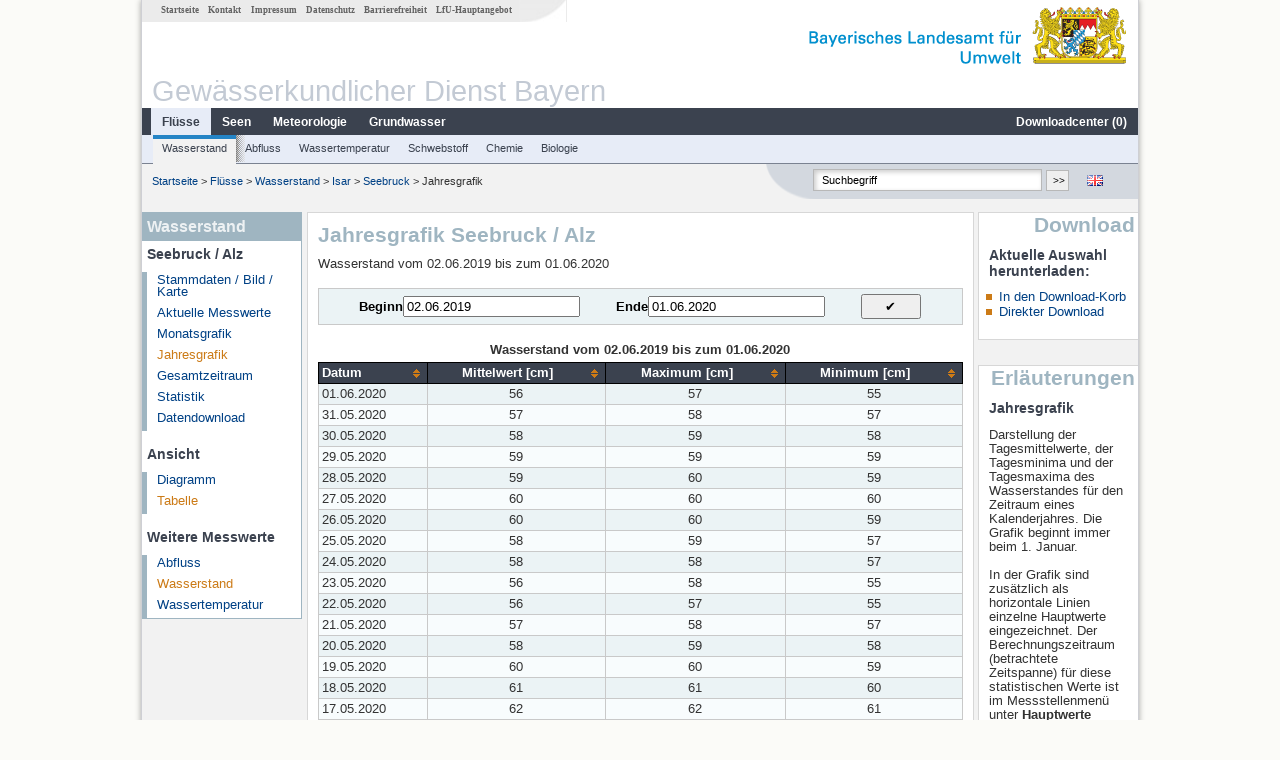

--- FILE ---
content_type: text/html; charset=utf-8
request_url: https://www.gkd.bayern.de/de/fluesse/wasserstand/isar/seebruck-18403002/jahreswerte/tabelle?beginn=02.06.2019&ende=01.06.2020&addhr=hr_w_hist
body_size: 9100
content:
<!DOCTYPE html>
<html lang="de">
<head>
    <meta charset="utf-8">
    <meta http-equiv="X-UA-Compatible" content="IE=edge">
    <meta name="viewport" content="width=device-width, initial-scale=1">
    <title>Wasserstand: Jahresgrafik Seebruck / Alz</title>
    <link href="https://www.gkd.bayern.de/css/style.20231129.css" rel="stylesheet">
    <link href="https://media.gkd.bayern.de/js/jquery-ui-1.13.2/jquery-ui.min.css" rel="stylesheet">
    <link rel="icon" href="https://www.gkd.bayern.de/favicon.ico">
    <link rel="canonical" href="https://www.gkd.bayern.de/de/fluesse/wasserstand/isar/seebruck-18403002/jahreswerte/tabelle" />
    <meta name="description" content=""><meta name="keywords" content="Gewässerkundlicher Dienst,Bayern,Messdaten,Gewässerkunde,Download,Abfluss,Grundwasser,Grundwasserstand,Niederschlag,Wassertemperatur,Fluss,See,Gewaesser,Wasserstand,GKD,Gewässerchemie"><meta name="robots" content="index, follow"><link href="https://media.gkd.bayern.de/js/jquery-ui-1.13.2/jquery-ui.min.css" rel="stylesheet"><link href="https://media.gkd.bayern.de/js/jquery-ui-1.13.2/jquery-ui.min.css" rel="stylesheet"><script src="https://media.gkd.bayern.de/js/jquery-3.7.0/jquery.min.js"></script><script src="https://media.gkd.bayern.de/js/jquery/jquery.maphilight.min.js"></script></head>

<body>
<a title="#" name="top"></a>
<div id="center" class="wide">
    <div id="kopf">
        <div id="schriftzug">
            <div id="navi_meta"><ul><li class=""><a href="https://www.gkd.bayern.de/de/" title="Startseite" id="Startseite">Startseite</a></li><li class=" append_mobile"><a href="https://www.gkd.bayern.de/de/kontakt" title="Kontakt" id="Kontakt">Kontakt</a></li><li class=" append_mobile"><a href="https://www.gkd.bayern.de/de/impressum" title="Impressum" id="Impressum">Impressum</a></li><li class=" append_mobile"><a href="https://www.gkd.bayern.de/de/datenschutz" title="Datenschutz" id="Datenschutz">Datenschutz</a></li><li class=""><a href="https://www.gkd.bayern.de/de/barrierefreiheit" title="Barrierefreiheit" id="Barrierefreiheit">Barrierefreiheit</a></li><li class=""><a href="https://www.lfu.bayern.de/" target="_blank" id="LfU-Hauptangebot">LfU-Hauptangebot</a></li></ul></div>
            <div id="lfu"><img src="https://www.gkd.bayern.de/images/layout/schriftzug_l.png" alt="Bayerisches Landesamt f&uuml;r Umwelt"></div>
        </div>
        <div id="kopfgrafik">Gewässerkundlicher Dienst Bayern</div>
        <div id="navi_horizontal_container">
            <div id="navi_horizontal">
                <ul><li class="active"><a href="https://www.gkd.bayern.de/de/fluesse" class="active" id="Fl&uuml;sse">Fl&uuml;sse</a><ul class="hide"><li class=""><a href="https://www.gkd.bayern.de/de/fluesse/wasserstand" id="Wasserstand">Wasserstand</a></li><li class=""><a href="https://www.gkd.bayern.de/de/fluesse/abfluss" id="Abfluss">Abfluss</a></li><li class=""><a href="https://www.gkd.bayern.de/de/fluesse/wassertemperatur" id="Wassertemperatur">Wassertemperatur</a></li><li class=""><a href="https://www.gkd.bayern.de/de/fluesse/schwebstoff" id="Schwebstoff">Schwebstoff</a></li><li class=""><a href="https://www.gkd.bayern.de/de/fluesse/chemie" id="Chemie">Chemie</a></li><li class=""><a href="https://www.gkd.bayern.de/de/fluesse/biologie" id="Biologie">Biologie</a></li></ul></li><li class=""><a href="https://www.gkd.bayern.de/de/seen" id="Seen">Seen</a><ul class="hide"><li class=""><a href="https://www.gkd.bayern.de/de/seen/wasserstand" id="Wasserstand">Wasserstand</a></li><li class=""><a href="https://www.gkd.bayern.de/de/seen/wassertemperatur" id="Wassertemperatur">Wassertemperatur</a></li><li class=""><a href="https://www.gkd.bayern.de/de/seen/chemie" id="Chemie">Chemie</a></li><li class=""><a href="https://www.gkd.bayern.de/de/seen/biologie" id="Biologie">Biologie</a></li></ul></li><li class=""><a href="https://www.gkd.bayern.de/de/meteo" id="Meteorologie">Meteorologie</a><ul class="hide"><li class=""><a href="https://www.gkd.bayern.de/de/meteo/niederschlag" id="Niederschlag">Niederschlag</a></li><li class=""><a href="https://www.gkd.bayern.de/de/meteo/schnee" id="Schnee">Schnee</a></li><li class=""><a href="https://www.gkd.bayern.de/de/meteo/lufttemperatur" id="Lufttemperatur">Lufttemperatur</a></li><li class=""><a href="https://www.gkd.bayern.de/de/meteo/luftfeuchte" id="Relative Luftfeuchte">Relative Luftfeuchte</a></li><li class=""><a href="https://www.gkd.bayern.de/de/meteo/wind" id="Wind">Wind</a></li><li class=""><a href="https://www.gkd.bayern.de/de/meteo/globalstrahlung" id="Globalstrahlung">Globalstrahlung</a></li><li class=""><a href="https://www.gkd.bayern.de/de/meteo/luftdruck" id="Luftdruck">Luftdruck</a></li></ul></li><li class=""><a href="https://www.gkd.bayern.de/de/grundwasser" id="Grundwasser">Grundwasser</a><ul class="hide"><li class=""><a href="https://www.gkd.bayern.de/de/grundwasser/oberesstockwerk" id="Wasserstand oberes Stockwerk">Wasserstand oberes Stockwerk</a></li><li class=""><a href="https://www.gkd.bayern.de/de/grundwasser/tieferestockwerke" id="Wasserstand tiefere Stockwerke">Wasserstand tiefere Stockwerke</a></li><li class=""><a href="https://www.gkd.bayern.de/de/grundwasser/quellschuettung" id="Quellsch&uuml;ttung">Quellsch&uuml;ttung</a></li><li class=""><a href="https://www.gkd.bayern.de/de/grundwasser/quelltemperatur" id="Quelltemperatur">Quelltemperatur</a></li><li class=""><a href="https://www.gkd.bayern.de/de/grundwasser/chemie" id="Chemie">Chemie</a></li></ul></li><li class=" float_right"><a href="https://www.gkd.bayern.de/de/downloadcenter" id="downloadcenter">Downloadcenter (<span class="downloadanz">0</span>)</a><ul class="hide"><li class=""><a href="https://www.gkd.bayern.de/de/downloadcenter" id="Download-Korb">Download-Korb</a></li><li class=""><a href="https://www.gkd.bayern.de/de/downloadcenter/wizard" id="Messstellenauswahl">Messstellenauswahl</a></li></ul></li></ul>            </div>

            <div id="navi_horizontal_sub">
                <ul><li class="active"><a href="https://www.gkd.bayern.de/de/fluesse/wasserstand" class="active" id="Wasserstand">Wasserstand</a></li><li class=""><a href="https://www.gkd.bayern.de/de/fluesse/abfluss" id="Abfluss">Abfluss</a></li><li class=""><a href="https://www.gkd.bayern.de/de/fluesse/wassertemperatur" id="Wassertemperatur">Wassertemperatur</a></li><li class=""><a href="https://www.gkd.bayern.de/de/fluesse/schwebstoff" id="Schwebstoff">Schwebstoff</a></li><li class=""><a href="https://www.gkd.bayern.de/de/fluesse/chemie" id="Chemie">Chemie</a></li><li class=""><a href="https://www.gkd.bayern.de/de/fluesse/biologie" id="Biologie">Biologie</a></li></ul>            </div>
        </div>
    </div>

    <div id="content">
        <div id="surfpfad">
            <ul>
                <li><a href="https://www.gkd.bayern.de/de/">Startseite</a> &gt;</li><li> <a href="https://www.gkd.bayern.de/de/fluesse">Fl&uuml;sse</a> &gt;</li><li> <a href="https://www.gkd.bayern.de/de/fluesse/wasserstand">Wasserstand</a> &gt;</li><li> <a href="https://www.gkd.bayern.de/de/fluesse/wasserstand/isar">Isar</a> &gt;</li><li> <a href="https://www.gkd.bayern.de/de/fluesse/wasserstand/isar/seebruck-18403002">Seebruck</a> &gt;</li><li> Jahresgrafik</li>
            </ul>

            <div id="kopfsymbole">
                <ul style="padding-left:15px;">
                    <li><a id="translatePage" href="https://www.gkd.bayern.de/en/rivers/waterlevel/isar/seebruck-18403002/year-figures/table"><img alt="English version" title="English version" src="https://www.gkd.bayern.de/images/symbole/gb.png" /></a></li>                </ul>
                <form action="https://www.gkd.bayern.de/de/search" method="get" name="searchform">
                    <input onclick="if(this.value=='Suchbegriff') this.value='';" type="text" name="suche" id="q"
                           value="Suchbegriff" size="18" maxlength="128"/>
                    <input type="submit" id="submit" value="&gt;&gt;"/>
                </form>
            </div>
            <!--/UdmComment-->

            <!-- id = surfpfad -->
        </div>
        <!-- Janus Header End -->


        <div id="navi_links_3c"><div class="row"><div class="col">
<div class="header">Wasserstand</div>
<h4 style="margin: 5px 0 5px 5px">Seebruck / Alz</h4>
<ul><li><a class="" href="https://www.gkd.bayern.de/de/fluesse/wasserstand/isar/seebruck-18403002">Stammdaten / Bild / Karte</a></li>
<li><a class="" href="https://www.gkd.bayern.de/de/fluesse/wasserstand/isar/seebruck-18403002/messwerte">Aktuelle Messwerte</a></li>
<li><a class="" href="https://www.gkd.bayern.de/de/fluesse/wasserstand/isar/seebruck-18403002/monatswerte">Monatsgrafik</a></li>
<li><a class="active" href="https://www.gkd.bayern.de/de/fluesse/wasserstand/isar/seebruck-18403002/jahreswerte">Jahresgrafik</a></li>
<li><a class="" href="https://www.gkd.bayern.de/de/fluesse/wasserstand/isar/seebruck-18403002/gesamtzeitraum">Gesamtzeitraum</a></li>
<li><a class="" href="https://www.gkd.bayern.de/de/fluesse/wasserstand/isar/seebruck-18403002/statistik">Statistik</a></li><li><a class="" href="https://www.gkd.bayern.de/de/fluesse/wasserstand/isar/seebruck-18403002/download">Datendownload</a></li>
</ul><h4 style="margin: 15px 0 5px 5px">Ansicht</h4><ul><li><a href="https://www.gkd.bayern.de/de/fluesse/wasserstand/isar/seebruck-18403002/jahreswerte?beginn=02.06.2019&ende=01.06.2020">Diagramm</a></li><li><a href="https://www.gkd.bayern.de/de/fluesse/wasserstand/isar/seebruck-18403002/jahreswerte/tabelle?beginn=02.06.2019&ende=01.06.2020" class="active">Tabelle</a></li></ul><h4 style="margin: 15px 0 5px 5px">Weitere Messwerte</h4><ul><li><a href="https://www.gkd.bayern.de/de/fluesse/abfluss/isar/seebruck-18403002/jahreswerte">Abfluss</a></li><li><a href="https://www.gkd.bayern.de/de/fluesse/wasserstand/isar/seebruck-18403002/jahreswerte" class="active">Wasserstand</a></li><li><a href="https://www.gkd.bayern.de/de/fluesse/wassertemperatur/isar/seebruck-18403002/jahreswerte">Wassertemperatur</a></li></ul></div></div></div>        <div id="content_3c" class="col3"><div class="row">
	<div class="heading"><h1>Jahresgrafik Seebruck / Alz</h1></div>
	<div class="col">Wasserstand vom 02.06.2019 bis zum  01.06.2020<form  class="datepicker" action="https://www.gkd.bayern.de/de/fluesse/wasserstand/isar/seebruck-18403002/jahreswerte/tabelle" method="GET"><input type="hidden" name="zr" value="jahr"><input type="hidden" name="addhr" value="hr_w_hist"><div class="datepicker-element"><label class="datepicker-label" for="beginn">Beginn</label><input type="text" id="beginn" class="datepicker-input" name="beginn" value="02.06.2019" /></div><div class="datepicker-element"><label class="datepicker-label" for="ende">Ende</label><input type="text" id="ende" class="datepicker-input" name="ende" value="01.06.2020" /></div><input id="datepicker-submit" type="submit" title="Abschicken" value="✔️" /></form><table  class="tblsort"><caption>Wasserstand vom 02.06.2019 bis zum  01.06.2020</caption><thead><tr><th  data-sorter="shortDate">Datum</th><th  class="center sorter-numberSorter">Mittelwert [cm]</th><th  class="center sorter-numberSorter">Maximum [cm]</th><th  class="center sorter-numberSorter">Minimum [cm]</th></tr></thead><tbody><tr  class="row"><td >01.06.2020</td><td  class="center">56</td><td  class="center">57</td><td  class="center">55</td></tr><tr  class="row2"><td >31.05.2020</td><td  class="center">57</td><td  class="center">58</td><td  class="center">57</td></tr><tr  class="row"><td >30.05.2020</td><td  class="center">58</td><td  class="center">59</td><td  class="center">58</td></tr><tr  class="row2"><td >29.05.2020</td><td  class="center">59</td><td  class="center">59</td><td  class="center">59</td></tr><tr  class="row"><td >28.05.2020</td><td  class="center">59</td><td  class="center">60</td><td  class="center">59</td></tr><tr  class="row2"><td >27.05.2020</td><td  class="center">60</td><td  class="center">60</td><td  class="center">60</td></tr><tr  class="row"><td >26.05.2020</td><td  class="center">60</td><td  class="center">60</td><td  class="center">59</td></tr><tr  class="row2"><td >25.05.2020</td><td  class="center">58</td><td  class="center">59</td><td  class="center">57</td></tr><tr  class="row"><td >24.05.2020</td><td  class="center">58</td><td  class="center">58</td><td  class="center">57</td></tr><tr  class="row2"><td >23.05.2020</td><td  class="center">56</td><td  class="center">58</td><td  class="center">55</td></tr><tr  class="row"><td >22.05.2020</td><td  class="center">56</td><td  class="center">57</td><td  class="center">55</td></tr><tr  class="row2"><td >21.05.2020</td><td  class="center">57</td><td  class="center">58</td><td  class="center">57</td></tr><tr  class="row"><td >20.05.2020</td><td  class="center">58</td><td  class="center">59</td><td  class="center">58</td></tr><tr  class="row2"><td >19.05.2020</td><td  class="center">60</td><td  class="center">60</td><td  class="center">59</td></tr><tr  class="row"><td >18.05.2020</td><td  class="center">61</td><td  class="center">61</td><td  class="center">60</td></tr><tr  class="row2"><td >17.05.2020</td><td  class="center">62</td><td  class="center">62</td><td  class="center">61</td></tr><tr  class="row"><td >16.05.2020</td><td  class="center">62</td><td  class="center">63</td><td  class="center">62</td></tr><tr  class="row2"><td >15.05.2020</td><td  class="center">61</td><td  class="center">62</td><td  class="center">61</td></tr><tr  class="row"><td >14.05.2020</td><td  class="center">62</td><td  class="center">62</td><td  class="center">61</td></tr><tr  class="row2"><td >13.05.2020</td><td  class="center">62</td><td  class="center">63</td><td  class="center">62</td></tr><tr  class="row"><td >12.05.2020</td><td  class="center">64</td><td  class="center">64</td><td  class="center">63</td></tr><tr  class="row2"><td >11.05.2020</td><td  class="center">63</td><td  class="center">64</td><td  class="center">63</td></tr><tr  class="row"><td >10.05.2020</td><td  class="center">64</td><td  class="center">64</td><td  class="center">63</td></tr><tr  class="row2"><td >09.05.2020</td><td  class="center">64</td><td  class="center">65</td><td  class="center">64</td></tr><tr  class="row"><td >08.05.2020</td><td  class="center">65</td><td  class="center">65</td><td  class="center">65</td></tr><tr  class="row2"><td >07.05.2020</td><td  class="center">66</td><td  class="center">66</td><td  class="center">65</td></tr><tr  class="row"><td >06.05.2020</td><td  class="center">66</td><td  class="center">66</td><td  class="center">65</td></tr><tr  class="row2"><td >05.05.2020</td><td  class="center">64</td><td  class="center">65</td><td  class="center">64</td></tr><tr  class="row"><td >04.05.2020</td><td  class="center">64</td><td  class="center">65</td><td  class="center">64</td></tr><tr  class="row2"><td >03.05.2020</td><td  class="center">64</td><td  class="center">64</td><td  class="center">63</td></tr><tr  class="row"><td >02.05.2020</td><td  class="center">63</td><td  class="center">64</td><td  class="center">62</td></tr><tr  class="row2"><td >01.05.2020</td><td  class="center">61</td><td  class="center">62</td><td  class="center">61</td></tr><tr  class="row"><td >30.04.2020</td><td  class="center">61</td><td  class="center">61</td><td  class="center">60</td></tr><tr  class="row2"><td >29.04.2020</td><td  class="center">61</td><td  class="center">61</td><td  class="center">59</td></tr><tr  class="row"><td >28.04.2020</td><td  class="center">60</td><td  class="center">60</td><td  class="center">59</td></tr><tr  class="row2"><td >27.04.2020</td><td  class="center">60</td><td  class="center">61</td><td  class="center">60</td></tr><tr  class="row"><td >26.04.2020</td><td  class="center">61</td><td  class="center">61</td><td  class="center">60</td></tr><tr  class="row2"><td >25.04.2020</td><td  class="center">61</td><td  class="center">62</td><td  class="center">61</td></tr><tr  class="row"><td >24.04.2020</td><td  class="center">62</td><td  class="center">62</td><td  class="center">61</td></tr><tr  class="row2"><td >23.04.2020</td><td  class="center">62</td><td  class="center">62</td><td  class="center">62</td></tr><tr  class="row"><td >22.04.2020</td><td  class="center">62</td><td  class="center">62</td><td  class="center">62</td></tr><tr  class="row2"><td >21.04.2020</td><td  class="center">62</td><td  class="center">62</td><td  class="center">62</td></tr><tr  class="row"><td >20.04.2020</td><td  class="center">62</td><td  class="center">62</td><td  class="center">61</td></tr><tr  class="row2"><td >19.04.2020</td><td  class="center">61</td><td  class="center">61</td><td  class="center">60</td></tr><tr  class="row"><td >18.04.2020</td><td  class="center">60</td><td  class="center">61</td><td  class="center">60</td></tr><tr  class="row2"><td >17.04.2020</td><td  class="center">60</td><td  class="center">60</td><td  class="center">60</td></tr><tr  class="row"><td >16.04.2020</td><td  class="center">61</td><td  class="center">61</td><td  class="center">60</td></tr><tr  class="row2"><td >15.04.2020</td><td  class="center">61</td><td  class="center">61</td><td  class="center">61</td></tr><tr  class="row"><td >14.04.2020</td><td  class="center">61</td><td  class="center">61</td><td  class="center">60</td></tr><tr  class="row2"><td >13.04.2020</td><td  class="center">59</td><td  class="center">60</td><td  class="center">58</td></tr><tr  class="row"><td >12.04.2020</td><td  class="center">58</td><td  class="center">58</td><td  class="center">58</td></tr><tr  class="row2"><td >11.04.2020</td><td  class="center">58</td><td  class="center">58</td><td  class="center">57</td></tr><tr  class="row"><td >10.04.2020</td><td  class="center">57</td><td  class="center">58</td><td  class="center">57</td></tr><tr  class="row2"><td >09.04.2020</td><td  class="center">57</td><td  class="center">58</td><td  class="center">57</td></tr><tr  class="row"><td >08.04.2020</td><td  class="center">57</td><td  class="center">58</td><td  class="center">57</td></tr><tr  class="row2"><td >07.04.2020</td><td  class="center">58</td><td  class="center">58</td><td  class="center">57</td></tr><tr  class="row"><td >06.04.2020</td><td  class="center">58</td><td  class="center">59</td><td  class="center">58</td></tr><tr  class="row2"><td >05.04.2020</td><td  class="center">59</td><td  class="center">60</td><td  class="center">59</td></tr><tr  class="row"><td >04.04.2020</td><td  class="center">61</td><td  class="center">61</td><td  class="center">60</td></tr><tr  class="row2"><td >03.04.2020</td><td  class="center">61</td><td  class="center">62</td><td  class="center">61</td></tr><tr  class="row"><td >02.04.2020</td><td  class="center">63</td><td  class="center">64</td><td  class="center">62</td></tr><tr  class="row2"><td >01.04.2020</td><td  class="center">64</td><td  class="center">65</td><td  class="center">64</td></tr><tr  class="row"><td >31.03.2020</td><td  class="center">66</td><td  class="center">66</td><td  class="center">65</td></tr><tr  class="row2"><td >30.03.2020</td><td  class="center">67</td><td  class="center">67</td><td  class="center">66</td></tr><tr  class="row"><td >29.03.2020</td><td  class="center">68</td><td  class="center">68</td><td  class="center">67</td></tr><tr  class="row2"><td >28.03.2020</td><td  class="center">69</td><td  class="center">69</td><td  class="center">68</td></tr><tr  class="row"><td >27.03.2020</td><td  class="center">70</td><td  class="center">71</td><td  class="center">69</td></tr><tr  class="row2"><td >26.03.2020</td><td  class="center">72</td><td  class="center">72</td><td  class="center">71</td></tr><tr  class="row"><td >25.03.2020</td><td  class="center">73</td><td  class="center">74</td><td  class="center">72</td></tr><tr  class="row2"><td >24.03.2020</td><td  class="center">75</td><td  class="center">76</td><td  class="center">74</td></tr><tr  class="row"><td >23.03.2020</td><td  class="center">77</td><td  class="center">77</td><td  class="center">75</td></tr><tr  class="row2"><td >22.03.2020</td><td  class="center">77</td><td  class="center">78</td><td  class="center">77</td></tr><tr  class="row"><td >21.03.2020</td><td  class="center">77</td><td  class="center">77</td><td  class="center">76</td></tr><tr  class="row2"><td >20.03.2020</td><td  class="center">76</td><td  class="center">76</td><td  class="center">75</td></tr><tr  class="row"><td >19.03.2020</td><td  class="center">77</td><td  class="center">77</td><td  class="center">76</td></tr><tr  class="row2"><td >18.03.2020</td><td  class="center">77</td><td  class="center">77</td><td  class="center">77</td></tr><tr  class="row"><td >17.03.2020</td><td  class="center">78</td><td  class="center">78</td><td  class="center">77</td></tr><tr  class="row2"><td >16.03.2020</td><td  class="center">79</td><td  class="center">79</td><td  class="center">78</td></tr><tr  class="row"><td >15.03.2020</td><td  class="center">80</td><td  class="center">80</td><td  class="center">79</td></tr><tr  class="row2"><td >14.03.2020</td><td  class="center">80</td><td  class="center">81</td><td  class="center">80</td></tr><tr  class="row"><td >13.03.2020</td><td  class="center">79</td><td  class="center">80</td><td  class="center">78</td></tr><tr  class="row2"><td >12.03.2020</td><td  class="center">77</td><td  class="center">78</td><td  class="center">75</td></tr><tr  class="row"><td >11.03.2020</td><td  class="center">74</td><td  class="center">75</td><td  class="center">72</td></tr><tr  class="row2"><td >10.03.2020</td><td  class="center">71</td><td  class="center">72</td><td  class="center">71</td></tr><tr  class="row"><td >09.03.2020</td><td  class="center">71</td><td  class="center">72</td><td  class="center">71</td></tr><tr  class="row2"><td >08.03.2020</td><td  class="center">72</td><td  class="center">72</td><td  class="center">71</td></tr><tr  class="row"><td >07.03.2020</td><td  class="center">73</td><td  class="center">73</td><td  class="center">72</td></tr><tr  class="row2"><td >06.03.2020</td><td  class="center">73</td><td  class="center">74</td><td  class="center">73</td></tr><tr  class="row"><td >05.03.2020</td><td  class="center">74</td><td  class="center">74</td><td  class="center">73</td></tr><tr  class="row2"><td >04.03.2020</td><td  class="center">75</td><td  class="center">75</td><td  class="center">74</td></tr><tr  class="row"><td >03.03.2020</td><td  class="center">75</td><td  class="center">75</td><td  class="center">73</td></tr><tr  class="row2"><td >02.03.2020</td><td  class="center">74</td><td  class="center">75</td><td  class="center">73</td></tr><tr  class="row"><td >01.03.2020</td><td  class="center">75</td><td  class="center">76</td><td  class="center">74</td></tr><tr  class="row2"><td >29.02.2020</td><td  class="center">76</td><td  class="center">77</td><td  class="center">74</td></tr><tr  class="row"><td >28.02.2020</td><td  class="center">77</td><td  class="center">79</td><td  class="center">76</td></tr><tr  class="row2"><td >27.02.2020</td><td  class="center">78</td><td  class="center">80</td><td  class="center">76</td></tr><tr  class="row"><td >26.02.2020</td><td  class="center">78</td><td  class="center">79</td><td  class="center">78</td></tr><tr  class="row2"><td >25.02.2020</td><td  class="center">78</td><td  class="center">78</td><td  class="center">77</td></tr><tr  class="row"><td >24.02.2020</td><td  class="center">75</td><td  class="center">77</td><td  class="center">73</td></tr><tr  class="row2"><td >23.02.2020</td><td  class="center">74</td><td  class="center">75</td><td  class="center">72</td></tr><tr  class="row"><td >22.02.2020</td><td  class="center">76</td><td  class="center">77</td><td  class="center">75</td></tr><tr  class="row2"><td >21.02.2020</td><td  class="center">77</td><td  class="center">79</td><td  class="center">76</td></tr><tr  class="row"><td >20.02.2020</td><td  class="center">79</td><td  class="center">80</td><td  class="center">78</td></tr><tr  class="row2"><td >19.02.2020</td><td  class="center">80</td><td  class="center">81</td><td  class="center">80</td></tr><tr  class="row"><td >18.02.2020</td><td  class="center">81</td><td  class="center">82</td><td  class="center">81</td></tr><tr  class="row2"><td >17.02.2020</td><td  class="center">82</td><td  class="center">83</td><td  class="center">81</td></tr><tr  class="row"><td >16.02.2020</td><td  class="center">84</td><td  class="center">85</td><td  class="center">83</td></tr><tr  class="row2"><td >15.02.2020</td><td  class="center">86</td><td  class="center">87</td><td  class="center">85</td></tr><tr  class="row"><td >14.02.2020</td><td  class="center">88</td><td  class="center">90</td><td  class="center">87</td></tr><tr  class="row2"><td >13.02.2020</td><td  class="center">90</td><td  class="center">91</td><td  class="center">89</td></tr><tr  class="row"><td >12.02.2020</td><td  class="center">92</td><td  class="center">93</td><td  class="center">91</td></tr><tr  class="row2"><td >11.02.2020</td><td  class="center">93</td><td  class="center">94</td><td  class="center">91</td></tr><tr  class="row"><td >10.02.2020</td><td  class="center">93</td><td  class="center">95</td><td  class="center">91</td></tr><tr  class="row2"><td >09.02.2020</td><td  class="center">96</td><td  class="center">97</td><td  class="center">94</td></tr><tr  class="row"><td >08.02.2020</td><td  class="center">98</td><td  class="center">99</td><td  class="center">97</td></tr><tr  class="row2"><td >07.02.2020</td><td  class="center">101</td><td  class="center">102</td><td  class="center">99</td></tr><tr  class="row"><td >06.02.2020</td><td  class="center">102</td><td  class="center">103</td><td  class="center">102</td></tr><tr  class="row2"><td >05.02.2020</td><td  class="center">102</td><td  class="center">103</td><td  class="center">100</td></tr><tr  class="row"><td >04.02.2020</td><td  class="center">94</td><td  class="center">100</td><td  class="center">84</td></tr><tr  class="row2"><td >03.02.2020</td><td  class="center">66</td><td  class="center">84</td><td  class="center">49</td></tr><tr  class="row"><td >02.02.2020</td><td  class="center">47</td><td  class="center">49</td><td  class="center">46</td></tr><tr  class="row2"><td >01.02.2020</td><td  class="center">46</td><td  class="center">47</td><td  class="center">45</td></tr><tr  class="row"><td >31.01.2020</td><td  class="center">46</td><td  class="center">46</td><td  class="center">46</td></tr><tr  class="row2"><td >30.01.2020</td><td  class="center">46</td><td  class="center">46</td><td  class="center">46</td></tr><tr  class="row"><td >29.01.2020</td><td  class="center">46</td><td  class="center">46</td><td  class="center">45</td></tr><tr  class="row2"><td >28.01.2020</td><td  class="center">45</td><td  class="center">46</td><td  class="center">44</td></tr><tr  class="row"><td >27.01.2020</td><td  class="center">47</td><td  class="center">47</td><td  class="center">45</td></tr><tr  class="row2"><td >26.01.2020</td><td  class="center">47</td><td  class="center">48</td><td  class="center">47</td></tr><tr  class="row"><td >25.01.2020</td><td  class="center">48</td><td  class="center">48</td><td  class="center">48</td></tr><tr  class="row2"><td >24.01.2020</td><td  class="center">49</td><td  class="center">49</td><td  class="center">48</td></tr><tr  class="row"><td >23.01.2020</td><td  class="center">50</td><td  class="center">50</td><td  class="center">49</td></tr><tr  class="row2"><td >22.01.2020</td><td  class="center">51</td><td  class="center">51</td><td  class="center">50</td></tr><tr  class="row"><td >21.01.2020</td><td  class="center">51</td><td  class="center">52</td><td  class="center">51</td></tr><tr  class="row2"><td >20.01.2020</td><td  class="center">52</td><td  class="center">53</td><td  class="center">52</td></tr><tr  class="row"><td >19.01.2020</td><td  class="center">53</td><td  class="center">53</td><td  class="center">53</td></tr><tr  class="row2"><td >18.01.2020</td><td  class="center">53</td><td  class="center">53</td><td  class="center">52</td></tr><tr  class="row"><td >17.01.2020</td><td  class="center">53</td><td  class="center">53</td><td  class="center">52</td></tr><tr  class="row2"><td >16.01.2020</td><td  class="center">54</td><td  class="center">54</td><td  class="center">53</td></tr><tr  class="row"><td >15.01.2020</td><td  class="center">55</td><td  class="center">55</td><td  class="center">54</td></tr><tr  class="row2"><td >14.01.2020</td><td  class="center">56</td><td  class="center">56</td><td  class="center">55</td></tr><tr  class="row"><td >13.01.2020</td><td  class="center">56</td><td  class="center">56</td><td  class="center">56</td></tr><tr  class="row2"><td >12.01.2020</td><td  class="center">58</td><td  class="center">58</td><td  class="center">56</td></tr><tr  class="row"><td >11.01.2020</td><td  class="center">58</td><td  class="center">59</td><td  class="center">58</td></tr><tr  class="row2"><td >10.01.2020</td><td  class="center">59</td><td  class="center">60</td><td  class="center">58</td></tr><tr  class="row"><td >09.01.2020</td><td  class="center">60</td><td  class="center">61</td><td  class="center">59</td></tr><tr  class="row2"><td >08.01.2020</td><td  class="center">61</td><td  class="center">62</td><td  class="center">61</td></tr><tr  class="row"><td >07.01.2020</td><td  class="center">62</td><td  class="center">62</td><td  class="center">62</td></tr><tr  class="row2"><td >06.01.2020</td><td  class="center">63</td><td  class="center">63</td><td  class="center">62</td></tr><tr  class="row"><td >05.01.2020</td><td  class="center">64</td><td  class="center">64</td><td  class="center">63</td></tr><tr  class="row2"><td >04.01.2020</td><td  class="center">63</td><td  class="center">64</td><td  class="center">63</td></tr><tr  class="row"><td >03.01.2020</td><td  class="center">64</td><td  class="center">65</td><td  class="center">63</td></tr><tr  class="row2"><td >02.01.2020</td><td  class="center">65</td><td  class="center">66</td><td  class="center">65</td></tr><tr  class="row"><td >01.01.2020</td><td  class="center">67</td><td  class="center">67</td><td  class="center">66</td></tr><tr  class="row2"><td >31.12.2019</td><td  class="center">68</td><td  class="center">68</td><td  class="center">67</td></tr><tr  class="row"><td >30.12.2019</td><td  class="center">69</td><td  class="center">69</td><td  class="center">68</td></tr><tr  class="row2"><td >29.12.2019</td><td  class="center">69</td><td  class="center">70</td><td  class="center">69</td></tr><tr  class="row"><td >28.12.2019</td><td  class="center">70</td><td  class="center">70</td><td  class="center">69</td></tr><tr  class="row2"><td >27.12.2019</td><td  class="center">68</td><td  class="center">69</td><td  class="center">67</td></tr><tr  class="row"><td >26.12.2019</td><td  class="center">65</td><td  class="center">67</td><td  class="center">63</td></tr><tr  class="row2"><td >25.12.2019</td><td  class="center">60</td><td  class="center">63</td><td  class="center">58</td></tr><tr  class="row"><td >24.12.2019</td><td  class="center">57</td><td  class="center">58</td><td  class="center">55</td></tr><tr  class="row2"><td >23.12.2019</td><td  class="center">55</td><td  class="center">56</td><td  class="center">55</td></tr><tr  class="row"><td >22.12.2019</td><td  class="center">55</td><td  class="center">55</td><td  class="center">54</td></tr><tr  class="row2"><td >21.12.2019</td><td  class="center">53</td><td  class="center">54</td><td  class="center">53</td></tr><tr  class="row"><td >20.12.2019</td><td  class="center">53</td><td  class="center">54</td><td  class="center">53</td></tr><tr  class="row2"><td >19.12.2019</td><td  class="center">53</td><td  class="center">54</td><td  class="center">53</td></tr><tr  class="row"><td >18.12.2019</td><td  class="center">53</td><td  class="center">54</td><td  class="center">53</td></tr><tr  class="row2"><td >17.12.2019</td><td  class="center">54</td><td  class="center">54</td><td  class="center">53</td></tr><tr  class="row"><td >16.12.2019</td><td  class="center">54</td><td  class="center">55</td><td  class="center">53</td></tr><tr  class="row2"><td >15.12.2019</td><td  class="center">55</td><td  class="center">56</td><td  class="center">54</td></tr><tr  class="row"><td >14.12.2019</td><td  class="center">56</td><td  class="center">57</td><td  class="center">55</td></tr><tr  class="row2"><td >13.12.2019</td><td  class="center">57</td><td  class="center">57</td><td  class="center">56</td></tr><tr  class="row"><td >12.12.2019</td><td  class="center">58</td><td  class="center">58</td><td  class="center">57</td></tr><tr  class="row2"><td >11.12.2019</td><td  class="center">58</td><td  class="center">59</td><td  class="center">58</td></tr><tr  class="row"><td >10.12.2019</td><td  class="center">59</td><td  class="center">59</td><td  class="center">58</td></tr><tr  class="row2"><td >09.12.2019</td><td  class="center">59</td><td  class="center">60</td><td  class="center">58</td></tr><tr  class="row"><td >08.12.2019</td><td  class="center">60</td><td  class="center">61</td><td  class="center">59</td></tr><tr  class="row2"><td >07.12.2019</td><td  class="center">61</td><td  class="center">62</td><td  class="center">61</td></tr><tr  class="row"><td >06.12.2019</td><td  class="center">63</td><td  class="center">63</td><td  class="center">62</td></tr><tr  class="row2"><td >05.12.2019</td><td  class="center">64</td><td  class="center">65</td><td  class="center">63</td></tr><tr  class="row"><td >04.12.2019</td><td  class="center">66</td><td  class="center">67</td><td  class="center">65</td></tr><tr  class="row2"><td >03.12.2019</td><td  class="center">67</td><td  class="center">68</td><td  class="center">66</td></tr><tr  class="row"><td >02.12.2019</td><td  class="center">69</td><td  class="center">69</td><td  class="center">68</td></tr><tr  class="row2"><td >01.12.2019</td><td  class="center">70</td><td  class="center">70</td><td  class="center">69</td></tr><tr  class="row"><td >30.11.2019</td><td  class="center">71</td><td  class="center">71</td><td  class="center">70</td></tr><tr  class="row2"><td >29.11.2019</td><td  class="center">72</td><td  class="center">72</td><td  class="center">71</td></tr><tr  class="row"><td >28.11.2019</td><td  class="center">73</td><td  class="center">74</td><td  class="center">72</td></tr><tr  class="row2"><td >27.11.2019</td><td  class="center">74</td><td  class="center">75</td><td  class="center">73</td></tr><tr  class="row"><td >26.11.2019</td><td  class="center">76</td><td  class="center">77</td><td  class="center">75</td></tr><tr  class="row2"><td >25.11.2019</td><td  class="center">78</td><td  class="center">79</td><td  class="center">77</td></tr><tr  class="row"><td >24.11.2019</td><td  class="center">79</td><td  class="center">80</td><td  class="center">79</td></tr><tr  class="row2"><td >23.11.2019</td><td  class="center">81</td><td  class="center">82</td><td  class="center">80</td></tr><tr  class="row"><td >22.11.2019</td><td  class="center">83</td><td  class="center">83</td><td  class="center">82</td></tr><tr  class="row2"><td >21.11.2019</td><td  class="center">84</td><td  class="center">85</td><td  class="center">83</td></tr><tr  class="row"><td >20.11.2019</td><td  class="center">85</td><td  class="center">85</td><td  class="center">85</td></tr><tr  class="row2"><td >19.11.2019</td><td  class="center">85</td><td  class="center">85</td><td  class="center">84</td></tr><tr  class="row"><td >18.11.2019</td><td  class="center">81</td><td  class="center">84</td><td  class="center">77</td></tr><tr  class="row2"><td >17.11.2019</td><td  class="center">69</td><td  class="center">77</td><td  class="center">67</td></tr><tr  class="row"><td >16.11.2019</td><td  class="center">66</td><td  class="center">67</td><td  class="center">64</td></tr><tr  class="row2"><td >15.11.2019</td><td  class="center">64</td><td  class="center">65</td><td  class="center">63</td></tr><tr  class="row"><td >14.11.2019</td><td  class="center">64</td><td  class="center">65</td><td  class="center">64</td></tr><tr  class="row2"><td >13.11.2019</td><td  class="center">64</td><td  class="center">65</td><td  class="center">64</td></tr><tr  class="row"><td >12.11.2019</td><td  class="center">64</td><td  class="center">64</td><td  class="center">63</td></tr><tr  class="row2"><td >11.11.2019</td><td  class="center">64</td><td  class="center">65</td><td  class="center">63</td></tr><tr  class="row"><td >10.11.2019</td><td  class="center">65</td><td  class="center">65</td><td  class="center">64</td></tr><tr  class="row2"><td >09.11.2019</td><td  class="center">65</td><td  class="center">65</td><td  class="center">65</td></tr><tr  class="row"><td >08.11.2019</td><td  class="center">65</td><td  class="center">66</td><td  class="center">65</td></tr><tr  class="row2"><td >07.11.2019</td><td  class="center">65</td><td  class="center">65</td><td  class="center">65</td></tr><tr  class="row"><td >06.11.2019</td><td  class="center">63</td><td  class="center">65</td><td  class="center">61</td></tr><tr  class="row2"><td >05.11.2019</td><td  class="center">57</td><td  class="center">61</td><td  class="center">54</td></tr><tr  class="row"><td >04.11.2019</td><td  class="center">54</td><td  class="center">54</td><td  class="center">53</td></tr><tr  class="row2"><td >03.11.2019</td><td  class="center">53</td><td  class="center">54</td><td  class="center">53</td></tr><tr  class="row"><td >02.11.2019</td><td  class="center">54</td><td  class="center">54</td><td  class="center">54</td></tr><tr  class="row2"><td >01.11.2019</td><td  class="center">54</td><td  class="center">55</td><td  class="center">54</td></tr><tr  class="row"><td >31.10.2019</td><td  class="center">54</td><td  class="center">55</td><td  class="center">54</td></tr><tr  class="row2"><td >30.10.2019</td><td  class="center">54</td><td  class="center">55</td><td  class="center">54</td></tr><tr  class="row"><td >29.10.2019</td><td  class="center">55</td><td  class="center">55</td><td  class="center">54</td></tr><tr  class="row2"><td >28.10.2019</td><td  class="center">56</td><td  class="center">56</td><td  class="center">55</td></tr><tr  class="row"><td >27.10.2019</td><td  class="center">57</td><td  class="center">57</td><td  class="center">56</td></tr><tr  class="row2"><td >26.10.2019</td><td  class="center">58</td><td  class="center">59</td><td  class="center">57</td></tr><tr  class="row"><td >25.10.2019</td><td  class="center">59</td><td  class="center">60</td><td  class="center">59</td></tr><tr  class="row2"><td >24.10.2019</td><td  class="center">61</td><td  class="center">62</td><td  class="center">60</td></tr><tr  class="row"><td >23.10.2019</td><td  class="center">63</td><td  class="center">64</td><td  class="center">62</td></tr><tr  class="row2"><td >22.10.2019</td><td  class="center">64</td><td  class="center">66</td><td  class="center">63</td></tr><tr  class="row"><td >21.10.2019</td><td  class="center">66</td><td  class="center">68</td><td  class="center">65</td></tr><tr  class="row2"><td >20.10.2019</td><td  class="center">68</td><td  class="center">69</td><td  class="center">67</td></tr><tr  class="row"><td >19.10.2019</td><td  class="center">70</td><td  class="center">71</td><td  class="center">69</td></tr><tr  class="row2"><td >18.10.2019</td><td  class="center">72</td><td  class="center">73</td><td  class="center">71</td></tr><tr  class="row"><td >17.10.2019</td><td  class="center">74</td><td  class="center">75</td><td  class="center">73</td></tr><tr  class="row2"><td >16.10.2019</td><td  class="center">76</td><td  class="center">77</td><td  class="center">75</td></tr><tr  class="row"><td >15.10.2019</td><td  class="center">78</td><td  class="center">79</td><td  class="center">77</td></tr><tr  class="row2"><td >14.10.2019</td><td  class="center">79</td><td  class="center">80</td><td  class="center">78</td></tr><tr  class="row"><td >13.10.2019</td><td  class="center">81</td><td  class="center">82</td><td  class="center">80</td></tr><tr  class="row2"><td >12.10.2019</td><td  class="center">83</td><td  class="center">84</td><td  class="center">82</td></tr><tr  class="row"><td >11.10.2019</td><td  class="center">84</td><td  class="center">85</td><td  class="center">84</td></tr><tr  class="row2"><td >10.10.2019</td><td  class="center">84</td><td  class="center">84</td><td  class="center">83</td></tr><tr  class="row"><td >09.10.2019</td><td  class="center">81</td><td  class="center">83</td><td  class="center">80</td></tr><tr  class="row2"><td >08.10.2019</td><td  class="center">80</td><td  class="center">81</td><td  class="center">78</td></tr><tr  class="row"><td >07.10.2019</td><td  class="center">74</td><td  class="center">78</td><td  class="center">70</td></tr><tr  class="row2"><td >06.10.2019</td><td  class="center">68</td><td  class="center">70</td><td  class="center">65</td></tr><tr  class="row"><td >05.10.2019</td><td  class="center">60</td><td  class="center">65</td><td  class="center">58</td></tr><tr  class="row2"><td >04.10.2019</td><td  class="center">57</td><td  class="center">58</td><td  class="center">57</td></tr><tr  class="row"><td >03.10.2019</td><td  class="center">56</td><td  class="center">57</td><td  class="center">53</td></tr><tr  class="row2"><td >02.10.2019</td><td  class="center">51</td><td  class="center">53</td><td  class="center">50</td></tr><tr  class="row"><td >01.10.2019</td><td  class="center">51</td><td  class="center">51</td><td  class="center">50</td></tr><tr  class="row2"><td >30.09.2019</td><td  class="center">52</td><td  class="center">52</td><td  class="center">51</td></tr><tr  class="row"><td >29.09.2019</td><td  class="center">52</td><td  class="center">53</td><td  class="center">52</td></tr><tr  class="row2"><td >28.09.2019</td><td  class="center">52</td><td  class="center">53</td><td  class="center">52</td></tr><tr  class="row"><td >27.09.2019</td><td  class="center">52</td><td  class="center">53</td><td  class="center">52</td></tr><tr  class="row2"><td >26.09.2019</td><td  class="center">53</td><td  class="center">54</td><td  class="center">53</td></tr><tr  class="row"><td >25.09.2019</td><td  class="center">54</td><td  class="center">55</td><td  class="center">53</td></tr><tr  class="row2"><td >24.09.2019</td><td  class="center">55</td><td  class="center">56</td><td  class="center">55</td></tr><tr  class="row"><td >23.09.2019</td><td  class="center">56</td><td  class="center">56</td><td  class="center">54</td></tr><tr  class="row2"><td >22.09.2019</td><td  class="center">56</td><td  class="center">57</td><td  class="center">56</td></tr><tr  class="row"><td >21.09.2019</td><td  class="center">58</td><td  class="center">58</td><td  class="center">57</td></tr><tr  class="row2"><td >20.09.2019</td><td  class="center">59</td><td  class="center">60</td><td  class="center">58</td></tr><tr  class="row"><td >19.09.2019</td><td  class="center">61</td><td  class="center">62</td><td  class="center">60</td></tr><tr  class="row2"><td >18.09.2019</td><td  class="center">63</td><td  class="center">64</td><td  class="center">62</td></tr><tr  class="row"><td >17.09.2019</td><td  class="center">64</td><td  class="center">65</td><td  class="center">64</td></tr><tr  class="row2"><td >16.09.2019</td><td  class="center">66</td><td  class="center">66</td><td  class="center">65</td></tr><tr  class="row"><td >15.09.2019</td><td  class="center">67</td><td  class="center">68</td><td  class="center">66</td></tr><tr  class="row2"><td >14.09.2019</td><td  class="center">68</td><td  class="center">69</td><td  class="center">68</td></tr><tr  class="row"><td >13.09.2019</td><td  class="center">69</td><td  class="center">70</td><td  class="center">69</td></tr><tr  class="row2"><td >12.09.2019</td><td  class="center">70</td><td  class="center">70</td><td  class="center">70</td></tr><tr  class="row"><td >11.09.2019</td><td  class="center">70</td><td  class="center">71</td><td  class="center">70</td></tr><tr  class="row2"><td >10.09.2019</td><td  class="center">70</td><td  class="center">70</td><td  class="center">69</td></tr><tr  class="row"><td >09.09.2019</td><td  class="center">68</td><td  class="center">69</td><td  class="center">66</td></tr><tr  class="row2"><td >08.09.2019</td><td  class="center">64</td><td  class="center">66</td><td  class="center">63</td></tr><tr  class="row"><td >07.09.2019</td><td  class="center">63</td><td  class="center">63</td><td  class="center">62</td></tr><tr  class="row2"><td >06.09.2019</td><td  class="center">62</td><td  class="center">62</td><td  class="center">61</td></tr><tr  class="row"><td >05.09.2019</td><td  class="center">61</td><td  class="center">61</td><td  class="center">60</td></tr><tr  class="row2"><td >04.09.2019</td><td  class="center">61</td><td  class="center">62</td><td  class="center">61</td></tr><tr  class="row"><td >03.09.2019</td><td  class="center">62</td><td  class="center">62</td><td  class="center">61</td></tr><tr  class="row2"><td >02.09.2019</td><td  class="center">59</td><td  class="center">61</td><td  class="center">57</td></tr><tr  class="row"><td >01.09.2019</td><td  class="center">57</td><td  class="center">58</td><td  class="center">57</td></tr><tr  class="row2"><td >31.08.2019</td><td  class="center">58</td><td  class="center">59</td><td  class="center">58</td></tr><tr  class="row"><td >30.08.2019</td><td  class="center">60</td><td  class="center">60</td><td  class="center">59</td></tr><tr  class="row2"><td >29.08.2019</td><td  class="center">61</td><td  class="center">61</td><td  class="center">60</td></tr><tr  class="row"><td >28.08.2019</td><td  class="center">62</td><td  class="center">62</td><td  class="center">61</td></tr><tr  class="row2"><td >27.08.2019</td><td  class="center">62</td><td  class="center">62</td><td  class="center">62</td></tr><tr  class="row"><td >26.08.2019</td><td  class="center">63</td><td  class="center">63</td><td  class="center">62</td></tr><tr  class="row2"><td >25.08.2019</td><td  class="center">63</td><td  class="center">63</td><td  class="center">62</td></tr><tr  class="row"><td >24.08.2019</td><td  class="center">62</td><td  class="center">63</td><td  class="center">62</td></tr><tr  class="row2"><td >23.08.2019</td><td  class="center">63</td><td  class="center">63</td><td  class="center">62</td></tr><tr  class="row"><td >22.08.2019</td><td  class="center">64</td><td  class="center">64</td><td  class="center">63</td></tr><tr  class="row2"><td >21.08.2019</td><td  class="center">63</td><td  class="center">64</td><td  class="center">62</td></tr><tr  class="row"><td >20.08.2019</td><td  class="center">63</td><td  class="center">63</td><td  class="center">62</td></tr><tr  class="row2"><td >19.08.2019</td><td  class="center">64</td><td  class="center">65</td><td  class="center">63</td></tr><tr  class="row"><td >18.08.2019</td><td  class="center">65</td><td  class="center">66</td><td  class="center">65</td></tr><tr  class="row2"><td >17.08.2019</td><td  class="center">67</td><td  class="center">67</td><td  class="center">66</td></tr><tr  class="row"><td >16.08.2019</td><td  class="center">68</td><td  class="center">69</td><td  class="center">67</td></tr><tr  class="row2"><td >15.08.2019</td><td  class="center">69</td><td  class="center">70</td><td  class="center">69</td></tr><tr  class="row"><td >14.08.2019</td><td  class="center">70</td><td  class="center">70</td><td  class="center">69</td></tr><tr  class="row2"><td >13.08.2019</td><td  class="center">69</td><td  class="center">70</td><td  class="center">68</td></tr><tr  class="row"><td >12.08.2019</td><td  class="center">68</td><td  class="center">69</td><td  class="center">67</td></tr><tr  class="row2"><td >11.08.2019</td><td  class="center">69</td><td  class="center">71</td><td  class="center">68</td></tr><tr  class="row"><td >10.08.2019</td><td  class="center">71</td><td  class="center">72</td><td  class="center">70</td></tr><tr  class="row2"><td >09.08.2019</td><td  class="center">73</td><td  class="center">74</td><td  class="center">72</td></tr><tr  class="row"><td >08.08.2019</td><td  class="center">75</td><td  class="center">76</td><td  class="center">74</td></tr><tr  class="row2"><td >07.08.2019</td><td  class="center">77</td><td  class="center">78</td><td  class="center">76</td></tr><tr  class="row"><td >06.08.2019</td><td  class="center">79</td><td  class="center">79</td><td  class="center">77</td></tr><tr  class="row2"><td >05.08.2019</td><td  class="center">80</td><td  class="center">81</td><td  class="center">79</td></tr><tr  class="row"><td >04.08.2019</td><td  class="center">82</td><td  class="center">82</td><td  class="center">81</td></tr><tr  class="row2"><td >03.08.2019</td><td  class="center">81</td><td  class="center">82</td><td  class="center">80</td></tr><tr  class="row"><td >02.08.2019</td><td  class="center">82</td><td  class="center">83</td><td  class="center">81</td></tr><tr  class="row2"><td >01.08.2019</td><td  class="center">84</td><td  class="center">85</td><td  class="center">83</td></tr><tr  class="row"><td >31.07.2019</td><td  class="center">85</td><td  class="center">85</td><td  class="center">85</td></tr><tr  class="row2"><td >30.07.2019</td><td  class="center">85</td><td  class="center">85</td><td  class="center">83</td></tr><tr  class="row"><td >29.07.2019</td><td  class="center">71</td><td  class="center">83</td><td  class="center">54</td></tr><tr  class="row2"><td >28.07.2019</td><td  class="center">53</td><td  class="center">54</td><td  class="center">51</td></tr><tr  class="row"><td >27.07.2019</td><td  class="center">51</td><td  class="center">52</td><td  class="center">50</td></tr><tr  class="row2"><td >26.07.2019</td><td  class="center">52</td><td  class="center">53</td><td  class="center">52</td></tr><tr  class="row"><td >25.07.2019</td><td  class="center">54</td><td  class="center">54</td><td  class="center">53</td></tr><tr  class="row2"><td >24.07.2019</td><td  class="center">55</td><td  class="center">56</td><td  class="center">54</td></tr><tr  class="row"><td >23.07.2019</td><td  class="center">56</td><td  class="center">57</td><td  class="center">56</td></tr><tr  class="row2"><td >22.07.2019</td><td  class="center">57</td><td  class="center">58</td><td  class="center">57</td></tr><tr  class="row"><td >21.07.2019</td><td  class="center">58</td><td  class="center">59</td><td  class="center">57</td></tr><tr  class="row2"><td >20.07.2019</td><td  class="center">57</td><td  class="center">60</td><td  class="center">56</td></tr><tr  class="row"><td >19.07.2019</td><td  class="center">59</td><td  class="center">60</td><td  class="center">57</td></tr><tr  class="row2"><td >18.07.2019</td><td  class="center">60</td><td  class="center">61</td><td  class="center">60</td></tr><tr  class="row"><td >17.07.2019</td><td  class="center">61</td><td  class="center">62</td><td  class="center">61</td></tr><tr  class="row2"><td >16.07.2019</td><td  class="center">63</td><td  class="center">63</td><td  class="center">62</td></tr><tr  class="row"><td >15.07.2019</td><td  class="center">63</td><td  class="center">64</td><td  class="center">63</td></tr><tr  class="row2"><td >14.07.2019</td><td  class="center">61</td><td  class="center">63</td><td  class="center">59</td></tr><tr  class="row"><td >13.07.2019</td><td  class="center">58</td><td  class="center">59</td><td  class="center">57</td></tr><tr  class="row2"><td >12.07.2019</td><td  class="center">58</td><td  class="center">59</td><td  class="center">58</td></tr><tr  class="row"><td >11.07.2019</td><td  class="center">59</td><td  class="center">60</td><td  class="center">59</td></tr><tr  class="row2"><td >10.07.2019</td><td  class="center">61</td><td  class="center">62</td><td  class="center">60</td></tr><tr  class="row"><td >09.07.2019</td><td  class="center">62</td><td  class="center">63</td><td  class="center">62</td></tr><tr  class="row2"><td >08.07.2019</td><td  class="center">63</td><td  class="center">64</td><td  class="center">63</td></tr><tr  class="row"><td >07.07.2019</td><td  class="center">64</td><td  class="center">65</td><td  class="center">63</td></tr><tr  class="row2"><td >06.07.2019</td><td  class="center">63</td><td  class="center">64</td><td  class="center">62</td></tr><tr  class="row"><td >05.07.2019</td><td  class="center">65</td><td  class="center">65</td><td  class="center">64</td></tr><tr  class="row2"><td >04.07.2019</td><td  class="center">67</td><td  class="center">67</td><td  class="center">65</td></tr><tr  class="row"><td >03.07.2019</td><td  class="center">69</td><td  class="center">70</td><td  class="center">67</td></tr><tr  class="row2"><td >02.07.2019</td><td  class="center">71</td><td  class="center">72</td><td  class="center">70</td></tr><tr  class="row"><td >01.07.2019</td><td  class="center">73</td><td  class="center">75</td><td  class="center">72</td></tr><tr  class="row2"><td >30.06.2019</td><td  class="center">75</td><td  class="center">76</td><td  class="center">74</td></tr><tr  class="row"><td >29.06.2019</td><td  class="center">78</td><td  class="center">79</td><td  class="center">76</td></tr><tr  class="row2"><td >28.06.2019</td><td  class="center">80</td><td  class="center">82</td><td  class="center">79</td></tr><tr  class="row"><td >27.06.2019</td><td  class="center">83</td><td  class="center">85</td><td  class="center">82</td></tr><tr  class="row2"><td >26.06.2019</td><td  class="center">86</td><td  class="center">87</td><td  class="center">85</td></tr><tr  class="row"><td >25.06.2019</td><td  class="center">88</td><td  class="center">90</td><td  class="center">87</td></tr><tr  class="row2"><td >24.06.2019</td><td  class="center">91</td><td  class="center">92</td><td  class="center">90</td></tr><tr  class="row"><td >23.06.2019</td><td  class="center">93</td><td  class="center">93</td><td  class="center">92</td></tr><tr  class="row2"><td >22.06.2019</td><td  class="center">94</td><td  class="center">94</td><td  class="center">93</td></tr><tr  class="row"><td >21.06.2019</td><td  class="center">94</td><td  class="center">96</td><td  class="center">93</td></tr><tr  class="row2"><td >20.06.2019</td><td  class="center">94</td><td  class="center">96</td><td  class="center">92</td></tr><tr  class="row"><td >19.06.2019</td><td  class="center">96</td><td  class="center">98</td><td  class="center">95</td></tr><tr  class="row2"><td >18.06.2019</td><td  class="center">100</td><td  class="center">101</td><td  class="center">98</td></tr><tr  class="row"><td >17.06.2019</td><td  class="center">103</td><td  class="center">105</td><td  class="center">101</td></tr><tr  class="row2"><td >16.06.2019</td><td  class="center">107</td><td  class="center">108</td><td  class="center">105</td></tr><tr  class="row"><td >15.06.2019</td><td  class="center">109</td><td  class="center">111</td><td  class="center">107</td></tr><tr  class="row2"><td >14.06.2019</td><td  class="center">112</td><td  class="center">114</td><td  class="center">111</td></tr><tr  class="row"><td >13.06.2019</td><td  class="center">116</td><td  class="center">118</td><td  class="center">114</td></tr><tr  class="row2"><td >12.06.2019</td><td  class="center">119</td><td  class="center">121</td><td  class="center">118</td></tr><tr  class="row"><td >11.06.2019</td><td  class="center">123</td><td  class="center">124</td><td  class="center">121</td></tr><tr  class="row2"><td >10.06.2019</td><td  class="center">126</td><td  class="center">128</td><td  class="center">124</td></tr><tr  class="row"><td >09.06.2019</td><td  class="center">130</td><td  class="center">132</td><td  class="center">128</td></tr><tr  class="row2"><td >08.06.2019</td><td  class="center">134</td><td  class="center">136</td><td  class="center">132</td></tr><tr  class="row"><td >07.06.2019</td><td  class="center">138</td><td  class="center">140</td><td  class="center">136</td></tr><tr  class="row2"><td >06.06.2019</td><td  class="center">142</td><td  class="center">144</td><td  class="center">140</td></tr><tr  class="row"><td >05.06.2019</td><td  class="center">146</td><td  class="center">148</td><td  class="center">144</td></tr><tr  class="row2"><td >04.06.2019</td><td  class="center">150</td><td  class="center">152</td><td  class="center">148</td></tr><tr  class="row"><td >03.06.2019</td><td  class="center">154</td><td  class="center">155</td><td  class="center">152</td></tr><tr  class="row2"><td >02.06.2019</td><td  class="center">157</td><td  class="center">160</td><td  class="center">155</td></tr></tbody></table></div></div></div>        <div id="navi_rechts_3c" class="col3"><div class="row"><h3 style="text-align:right">Download</h3><div class="col">
        <h4>Aktuelle Auswahl herunterladen:</h4>
        <ul>
        <li><a href="#" id="dc_basket">In den Download-Korb</a></li>
        <li><a href="#" id="dc_download">Direkter Download</a></li>
        <!--<li>FAQ-Downloadcenter</li>-->
        </ul></div></div><div class="row"><h3 style="text-align:right">Erläuterungen</h3><div class="col"><h4>Jahresgrafik</h4><p><p>
Darstellung der Tagesmittelwerte, der Tagesminima und der Tagesmaxima des Wasserstandes für den Zeitraum eines Kalenderjahres. Die Grafik beginnt immer beim 1. Januar.
<br/>
<br/>  
In der Grafik sind zusätzlich als horizontale Linien einzelne Hauptwerte eingezeichnet. Der Berechnungszeitraum (betrachtete Zeitspanne) für 
diese statistischen Werte ist im Messstellenmenü unter <b> Hauptwerte</b> angegeben:
<br/>
<br/>
<span style="font-weight:bold">
HW
</span>&nbsp;
höchster Wert der betrachteten Zeitspanne.
<br/>
<br />
<span style="font-weight:bold">
MW
</span>&nbsp;
Arithmetisches Mittel aller Tageswerte der betrachteten Zeitspanne.
<br/>
<br />
<span style="font-weight:bold">
NW
</span>&nbsp;
Niedrigster Wert der betrachteten Zeitspanne.
<br />
<br />
Unterhalb der Grafik kann um jeweils ein Kalenderjahr vor- bzw. zur&uuml;ckgebl&auml;ttert werden. 
<br />
<br />
</p>
</p></div></div><div class="row"><div class="col"><h4>Tabelle</h4><p><p>Auflistung der Tagesmittelwerte, der Tagesmaxima und der Tagesminima des Wasserstandes für den Zeitraum eines Kalenderjahres.</p></p></div></div></div>

        <div id="footer">
            <a href="#top" title="zum Seitenanfang"><img alt="zum Seitenanfang"
                                                                   src="https://www.gkd.bayern.de/images/symbole/top.gif"
                                                                   width="12" height="12"/></a>
            <br/>
            <hr/>
            <div id="seitenabschluss">&copy; Bayerisches Landesamt für Umwelt 2026</div>
        </div>
        <!-- id = content -->
    </div>
    <!-- id = center -->
</div>

<script>var lfu_thema="gkd",lfu_rubrik="fluesse",lfu_produkt="wasserstand",lfu_lang="de",burl="https://www.gkd.bayern.de/",shurl="https://www.gkd.bayern.de/files/",murl="https://media.gkd.bayern.de/",wsurl="https://www.gkd.bayern.de/webservices/";window.jQuery || document.write('<script src="https://www.gkd.bayern.de/js/plugins/jquery-3.7.0.min.js"><\/script>');</script><!--[if lt IE 9]><script src="https://media.gkd.bayern.de/js/es5-shim-4.5.15/es5-shim.min.js"></script><![endif]--><script type="text/javascript">var _paq = _paq || [];
                        _paq.push(['setSessionCookieTimeout', timeoutInSeconds=0]); _paq.push(['setVisitorCookieTimeout', timeoutInSeconds=7200]); _paq.push(['trackPageView']);
                        _paq.push(['enableLinkTracking']);(function() {var u="https://www.piwik.bayern.de/piwik/";_paq.push(['setTrackerUrl', u+'piwik.php']);
                        _paq.push(['setSiteId', 216]); var d=document, g=d.createElement('script'), s=d.getElementsByTagName('script')[0];
                        g.type='text/javascript'; g.async=true; g.defer=true; g.src=u+'piwik.js'; s.parentNode.insertBefore(g,s); })();</script><script src="https://www.gkd.bayern.de/js/lfu/script.20251126.js"></script><script src="https://media.gkd.bayern.de/js/jquery-ui-1.13.2/jquery-ui.min.js"></script><script src="https://media.gkd.bayern.de/js/tablesorter-2.31.3/dist/js/jquery.tablesorter.min.js"></script><script src="https://media.gkd.bayern.de/js/tablesorter-2.31.3/dist/js/jquery.tablesorter.customparser.js"></script><script src="https://media.gkd.bayern.de/js/tablesorter-2.31.3/dist/js/widgets/widget-stickyHeaders.min.js"></script><script src="https://media.gkd.bayern.de/js/tablesorter-2.31.3/dist/js/widgets/widget-staticRow.min.js"></script><script>$(function() {
    $( "#dialog-korb" ).dialog({
      autoOpen: false,
      modal: true,
      height: "auto",
      width: $(window).width() >= 600 ? 600 : $(window).width(),
      buttons: {
        "Zum Download-Korb": function() {
            window.location = "https://www.gkd.bayern.de/de/downloadcenter";
        },
        "Fenster schließen": function() {
            $( this ).dialog( "close" );
        }
      }
    });
    $("#dialog-korb").parent().attr("id", "dialogKorb");
});$(function() {
    $( "#dialog-mail" ).dialog({
  autoOpen: false,
  modal: true,
  height: "auto",
  width: $(window).width() >= 600 ? 600 : $(window).width(),
  closeOnEscape: false,
  open: function(event, ui) { $(".ui-dialog-titlebar-close").hide(); },
  buttons: {
    "OK": function() {
        window.location = $(this).data("deeplink");
    }
  }
});
$("#dialog-mail").parent().attr("id", "dialogMail");
});$(function() {
    var email = $( "#email_wizard" ),
    tac = $( "#tac" ),
    privacy = $( "#privacy" ),
    allFields = $( [] ).add( privacy.parent() ).add( tac.parent() ).add( email );
    
    $("#dc_download").click(function(e) {
        e.preventDefault();
        $( "#dialog-download" ).dialog( "open" );
    });
    
    $("#dc_basket").click(function(e) {
        e.preventDefault();
        $.ajax({
                type: "POST",
                url: "https://www.gkd.bayern.de/de/downloadcenter/add_download",
                data: {
                    zr: "individuell",
                    beginn: "02.06.2019",
                    ende: "01.06.2020",
                    wertart: "tmw",
                    t: '{"18403002":["fluesse.wasserstand"]}'
                },
                success: function(data){
                    $(".downloadanz").text(data.overall);
                    $( "#dialog-korb" ).dialog( "open" );
                }
        });
     });
    
    $( "#dialog-download" ).dialog({
      autoOpen: false,
      modal: true,
      height: "auto",
      width: $(window).width() >= 600 ? 600 : $(window).width(),
      buttons: {
        "OK": function() {
            var valid = true;
            allFields.removeClass( "ui-state-error" );
            valid = valid && (email.val() == "" || checkRegexp( email, emailRegex));
            valid = valid && checkChecked( tac);
            valid = valid && checkChecked( privacy);
            var here = this;
             
            if ( valid ) {
                $.ajax({
                    type: "POST",
                    url: "https://www.gkd.bayern.de/de/downloadcenter/enqueue_download",
                    data: {
                        zr: "individuell",
                        beginn: "02.06.2019",
                        ende: "01.06.2020",
                        wertart: "tmw",
                        email: email.val(),
                        t: '{"18403002":["fluesse.wasserstand"]}'
                    },
                    success: function(data){
                        if (data.hasOwnProperty("result")) {
                            var dialogMail = $( "#dialog-mail" );
                            if(data.result == "success") {
                                dialogMail.data("deeplink", data.deeplink);
                                dialogMail.html(data.message);
                                $( here ).dialog( "close" );
                                email.val("");
                                tac.prop('checked', false);
                                privacy.prop('checked', false);
                                $( "#dialog-mail" ).dialog( "open" );
                            } else {
                                alert(data.message);
                            }
                        } else {
                            alert("Es ist ein Problem aufgetreten. Bitte versuchen Sie es später erneut.");
                        }
                    },
                    error: function(data) {
                        if(data.responseText)
                            alert(data.responseText);
                        else
                            alert("Es ist ein Problem aufgetreten. Bitte versuchen Sie es später erneut.");
                    }
                });
            }
            return valid;
        },
        "Abbrechen": function() {
            $( this ).dialog( "close" );
        }
      }
    });
    
}); $(function() {
$( "#beginn" ).datepicker({
changeMonth: true,
changeYear: true,
dateFormat: "dd.mm.yy",
maxDate: "+0D",
monthNamesShort: ["Jan","Feb","Mär","Apr","Mai","Jun","Jul","Aug","Sep","Okt","Nov","Dez"],
prevText: "<Zurück",
nextText: "Vor>",
showOn: "focus",
onClose: function( selectedDate ) {
	$( "#ende" ).datepicker( "option", "minDate", selectedDate );
}
}).on("keydown", function(e){
    if (e.which == 13) {
        $(this).closest("form").submit();
    }
});
$( "#ende" ).datepicker({
changeMonth: true,
changeYear: true,
dateFormat: "dd.mm.yy",
maxDate: "+0D",
monthNamesShort: ["Jan","Feb","Mär","Apr","Mai","Jun","Jul","Aug","Sep","Okt","Nov","Dez"],
prevText: "<Zurück",
nextText: "Vor>",
showOn: "focus",
buttonText: "Datum auswählen",
onClose: function( selectedDate ) {
	$( "#beginn" ).datepicker( "option", "maxDate", selectedDate );
}
}).on("keydown", function(e){
    if (e.which == 13) {
        $(this).closest("form").submit();
    }
});
});</script><!-- Matomo Image Tracker-->
			<noscript>
			<img src="https://www.piwik.bayern.de/piwik/piwik.php?idsite=216" style="border:0" alt="" />
			</noscript><div id="dialog-korb" class="wizard-dialog" title="In den Download-Korb" style="color: green; font-weight: bold; font-size: 0.9em">Ihre Auswahl wurde erfolgreich in den Download-Korb gelegt.</div><div id="dialog-mail" class="wizard-dialog" title="Direkter Download" style="color: green; font-weight: bold; font-size: 0.9em"></div><div id="dialog-download" class="wizard-dialog" title="Direkter Download">
    <label>
    <div style="padding-bottom: 5px" id="email_optional" class="hide"> (Optional) Bitte geben Sie eine Email-Adresse an, unter der wir Sie über den fertigen Download benachrichtigen können (diese Adresse wird von uns nicht gespeichert)</div>
    <div style="padding-bottom: 5px" id="email_required"> <strong>Bitte beachten Sie, dass bei einem individuellen Zeitraum die Bereitstellung einige Zeit in Anspruch nimmt. Nutzen Sie bitte -wenn möglich- einen vorgegebenen Zeitraum, dabei erfolgt der Download unmittelbar und ohne Angabe einer Email-Adresse.
Für den individuellen Zeitraum geben Sie bitte zwingend eine Email-Adresse ein, um Sie über den fertigen Download zu informieren.</strong></div>
    <input type="text" name="email" id="email_wizard" value="" placeholder="mail@domain.tld" style="padding:3px;width: 300px" required>  </label>

    <label><input type="checkbox" name="tac" value="1" id="tac">   Ich habe die <a href='https://www.gkd.bayern.de/de/impressum' target='_blank'>Nutzungsbedingungen</a> gelesen und bin mit diesen einverstanden.</label>
    <label><input type="checkbox" name="privacy" value="1" id="privacy">   Ich habe die <a href='https://www.gkd.bayern.de/de/datenschutz' target='_blank'>Datenschutzerklärung</a> zur Kenntnis genommen.</label>
</div></body>
</html>